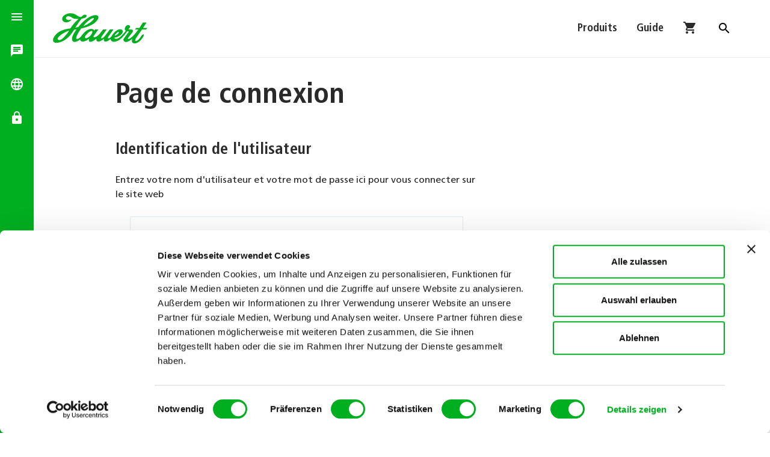

--- FILE ---
content_type: text/html; charset=utf-8
request_url: https://www.hauert.com/ch-fr/login
body_size: 11526
content:
<!DOCTYPE html>
<html lang="fr-CH">
<head>
<script id="Cookiebot" src="https://consent.cookiebot.com/uc.js" data-cbid="c02936fb-cec5-4992-b6fa-407e7616810b" data-blockingmode="auto" type="text/javascript"></script>
<script data-cookieconsent="ignore">
    window.dataLayer = window.dataLayer || [];
    function gtag() {
        dataLayer.push(arguments);
    }
    gtag('consent', 'default', {
        'ad_personalization': 'denied',
        'ad_storage': 'denied',
        'ad_user_data': 'denied',
        'analytics_storage': 'denied',
        'functionality_storage': 'denied',
        'personalization_storage': 'denied',
        'security_storage': 'granted',
        'wait_for_update': 500,
    });
    gtag("set", "ads_data_redaction", true);
    gtag("set", "url_passthrough", false);
</script>
<!-- Global site tag (gtag.js) - Google Analytics -->
<script async src="https://www.googletagmanager.com/gtag/js?id=G-ZXZEBKSYJ7"></script>
<script>
  window.dataLayer = window.dataLayer || [];
  function gtag(){dataLayer.push(arguments);}
  gtag('js', new Date());
  gtag('config', 'G-ZXZEBKSYJ7');
</script>
<!-- Google Tag Manager -->
<script>(function(w,d,s,l,i){w[l]=w[l]||[];w[l].push({'gtm.start':
new Date().getTime(),event:'gtm.js'});var f=d.getElementsByTagName(s)[0],
j=d.createElement(s),dl=l!='dataLayer'?'&l='+l:'';j.async=true;j.src=
'https://www.googletagmanager.com/gtm.js?id='+i+dl;f.parentNode.insertBefore(j,f);
})(window,document,'script','dataLayer','GTM-T3SNLTL');</script>

<meta charset="utf-8">
<!-- 
	This website is powered by TYPO3 - inspiring people to share!
	TYPO3 is a free open source Content Management Framework initially created by Kasper Skaarhoj and licensed under GNU/GPL.
	TYPO3 is copyright 1998-2026 of Kasper Skaarhoj. Extensions are copyright of their respective owners.
	Information and contribution at https://typo3.org/
-->



<title>Login | Engrais Hauert</title>
<meta http-equiv="x-ua-compatible" content="IE=edge" />
<meta name="generator" content="TYPO3 CMS" />
<meta name="robots" content="noindex,follow" />
<meta name="viewport" content="width=device-width, initial-scale=1.0" />
<meta name="description" content="La société Hauert produit et commercialise des engrais pour les professionnels et les jardins familiaux depuis plus de 300 ans." />
<meta property="og:type" content="website" />
<meta property="og:locale" content="de_DE" />
<meta property="og:locale:alternate" content="fr_FR" />
<meta name="twitter:card" content="summary" />
<meta name="google-site-verification" content="p1AEFQa-2HzfNdDdyws9j2gtDxBueLEoYVQ8ZgX684s" />

<link rel="stylesheet" type="text/css" href="/typo3temp/assets/compressed/merged-607c2a6238cffb1af695d2f942cdc0c4-75773242a0c361e9b2fd352be5507945.css?1763476542" media="all">

<link rel="stylesheet" type="text/css" href="/typo3temp/assets/compressed/merged-b6e0555d7672c111436115fffa3c0c00-676a121b7e1140d168bf5cbf60dacb73.css?1743515251" media="all">




<script src="/typo3temp/assets/compressed/03458909a0-9ea5cc579c1544d476b30b08d90e2f14.js?1664793714"></script>




<link rel="apple-touch-icon" sizes="180x180" href="/apple-touch-icon.png">
<link rel="icon" type="image/png" sizes="32x32" href="/favicon-32x32.png">
<link rel="icon" type="image/png" sizes="16x16" href="/favicon-16x16.png">
<link rel="manifest" href="/manifest.json" crossorigin="use-credentials">
<link rel="mask-icon" href="/safari-pinned-tab.svg" color="#5bbad5">
<meta name="msapplication-TileColor" content="#eeeeee">
<meta name="theme-color" content="#ffffff">
<link rel="alternate" type="application/rss+xml" title="RSS 2.0" href="/ch-fr/?type=9818">

</head>
<body>
<!-- Google Tag Manager (noscript) -->
<noscript><iframe src="https://www.googletagmanager.com/ns.html?id=GTM-T3SNLTL"
height="0" width="0" style="display:none;visibility:hidden"></iframe></noscript>
<!-- End Google Tag Manager (noscript) -->
<div hidden id="snipcart" data-api-key="YWVjMzE3ODAtMjkyMi00MDcyLWFiNjItZWI1M2FmZWZlYWRlNjM2ODA4MTMzNzAxNDQwMDI0" data-config-modal-style="full">
   <item-line>
		<li :class="{'snipcart-item-line': true, 'snipcart-item-line--cart-edit': editingCart}">
		    <flash-message
		        type="info"
		        icon="box"
		        v-if="stockLimitReached"
		    >
		        {{ $localize('errors.quantity_revised') }}
		    </flash-message>
		    <flash-message
		        type="error"
		        icon="box"
		        v-if="outOfStock"
		    >
		        {{ $localize('errors.quantity_out_of_stock') }}
		    </flash-message>
		    <div class="snipcart-item-line__container">
		        <figure
		            class="snipcart-item-line__media"
		            v-if="showLargeImage"
		        >
		            <item-image class="snipcart-item-line__image"></item-image>
		        </figure>
		        <div class="snipcart-item-line__product">
		            <div class="snipcart-item-line__header">
		                <figure
		                    class="snipcart-item-line__media snipcart-item-line__media--small"
		                    v-if="showSmallImage"
		                >
		                    <item-image class="snipcart-item-line__image"></item-image>
		                </figure>

		                <h2 class="snipcart-item-line__title snipcart__font--xlarge snipcart__font--secondary snipcart__font--black">
		                    {{ item.name }}
		                </h2>

		                <button-icon
		                    icon="trash"
		                    label="item.remove_item"
		                    styling="danger"
		                    @click="removeItem"
		                ></button-icon>
		            </div>

		            <div class="snipcart-item-line__content">
		                <div class="snipcart-item-line__body">
		                    <div class="snipcart-item-line__info">
		                        <item-description v-if="showDescription"></item-description>
		                    </div>
		                    <div class="snipcart-item-line__variants">
		                        <div>
		                            <item-plans
		                                :item="item"
		                                v-if="!adding && isSubscribable"
		                            ></item-plans>
		                            <item-custom-fields v-if="!adding"></item-custom-fields>
		                        </div>
		                        <item-quantity
		                            class="snipcart-item-line__quantity"
		                            v-if="!adding && !isSubscribable"
		                            :disabled="outOfStock || isSubscribable"
		                        ></item-quantity>
		                        <div
		                            class="snipcart-form__field snipcart-form__field--plan snipcart-form__field--plan--billed-on"
		                            v-if="isSubscribable && !adding"
		                        >
		                            <span class="snipcart-form__label snipcart__font--tiny">
		                                {{$localize('subscription.payment_amount')}}
		                            </span>
		                            <div class="snipcart-form__field--plan__readonly">
		                                <item-price
		                                    :item="item"
		                                    :selectedPlan="selectedPlan"
		                                >
		                                </item-price>
		                            </div>
		                        </div>

		                    </div>
		                </div>
		            </div>
		        </div>
		    </div>
		</li>
    </item-line>
    <address-fields>
	    <div>
	      <fieldset class="snipcart-form__set">
	        <div class="snipcart-form__row">
	          <div class="snipcart-form__field snipcart-form__cell--large">
	            <snipcart-label
	              class="snipcart__font--tiny"
	              for="address1"
	            >{{ $localize('address_form.address1') }}*</snipcart-label>
	            <snipcart-input name="address1"></snipcart-input>
	            <snipcart-field-error name="address1"></snipcart-field-error>
	          </div>
	        </div>
	        <div class="snipcart-form__row">
	          <div class="snipcart-form__field snipcart-form__cell--large">
	            <snipcart-label
	              class="snipcart__font--tiny"
	              for="address2"
	            >{{ $localize('address_form.address2') }}</snipcart-label>
	            <snipcart-input name="address2"></snipcart-input>
	            <snipcart-field-error name="address2"></snipcart-field-error>
	          </div>
	        </div>
	        <div class="snipcart-form__row">
				<div class="snipcart-form__field snipcart-form__cell--tidy">
				<snipcart-label
				  class="snipcart__font--tiny"
				  for="postalCode"
				>{{ $localize('address_form.postalCode') }}*</snipcart-label>
				<snipcart-input name="postalCode"></snipcart-input>
				<snipcart-field-error name="postalCode"></snipcart-field-error>
				</div>
		        <div class="snipcart-form__field snipcart-form__cell--large">
		          <snipcart-label
		            class="snipcart__font--tiny"
		            for="city"
		          >{{ $localize('address_form.city') }}*</snipcart-label>
		          <snipcart-input name="city"></snipcart-input>
		          <snipcart-field-error name="city"></snipcart-field-error>
		        </div>
		    </div>
	        <div class="snipcart-form__field">
	          <snipcart-label
	            class="snipcart__font--tiny"
	            for="country"
	          >{{ $localize('address_form.country') }}*</snipcart-label>
	          <snipcart-typeahead type="dropdown" name="country" autocomplete="country"></snipcart-typeahead>
	          <snipcart-field-error name="country"></snipcart-field-error>
	        </div>
			<div class="snipcart-form__row" v-if="type == 'billing'">
	        	<div class="snipcart-form__field snipcart-form__cell--large">
		            <snipcart-label
		              class="snipcart__font--tiny"
		              for="phone"
		            >Téléphone*</snipcart-label>
			          <snipcart-input required name="phone"></snipcart-input>
			          <snipcart-field-error name="phone"></snipcart-field-error>
		        </div>
		    </div>
	      </fieldset>
	    </div>
	</address-fields>
	<billing>
        <div class="snipcart__box">
            <div class="snipcart__box--header">
                <div class="snipcart__box--title">
                    <div class="snipcart__box--badge snipcart__box--badge snipcart__box--badge-highlight snipcart__font--bold snipcart__font--secondary">{{ number }}</div>
                    <h1 class="snipcart__font--subtitle">
                        {{ $localize('billing.title') }}
                    </h1>
                </div>
            </div>

            <snipcart-form-error></snipcart-form-error>

            <overridable name="billing" section="top"></overridable>
            
            <fieldset class="snipcart-form__set">
                <div class="snipcart-form__field">
                    <snipcart-label class="snipcart__font--tiny" for="name">
                        Prénom et nom*
                    </snipcart-label>
                    
                    <snipcart-input name="name"></snipcart-input>
                    <snipcart-field-error name="name"></snipcart-field-error>
                </div>
                <div class="snipcart-form__field">
                    <snipcart-label class="snipcart__font--tiny" for="email">
                        {{ $localize('address_form.email' )}}*
                    </snipcart-label>

                    <snipcart-input name="email" v-if="!emailIsReadonly"></snipcart-input>
                    <span class="snipcart-input--readonly snipcart__font--secondary snipcart__font--bold" v-else>{{ customer.email }}</span>
                    <snipcart-field-error name="email"></snipcart-field-error>
                </div>
            </fieldset>

            <address-fields type="billing"></address-fields>

 			<hr class="snipcart-form__separator" v-if="shippingEnabled" />

            <p>Veuillez remplir tous les champs marqués d&#039;un *.!</p>

            <hr class="snipcart-form__separator" v-if="shippingEnabled" />

            <fieldset class="snipcart-form__set snipcart-form__set--different-shipping" v-if="shippingEnabled && !hasOnlyNonShippableGoods">
                <div class="snipcart-form__field">
                    <div class="snipcart-form__field-checkbox">
                        <snipcart-checkbox name="useDifferentShippingAddress" />

                        <snipcart-label class="snipcart__font--tiny snipcart-form__label--checkbox" for="useDifferentShippingAddress">
                            {{ $localize('billing.use_different_shipping_address') }}
                        </snipcart-label>
                    </div>
                </div>
            </fieldset>

            <overridable name="billing" section="bottom"></overridable>

            <div class="snipcart-form__footer">
                <snipcart-submit :label="labelSubmit"></snipcart-submit>
            </div>
        </div>
	</billing>

	<billing-completed context="<string>">
		<div class="snipcart__box snipcart-billing-completed">
            <div class="snipcart-billing-completed__header snipcart__box--header">
                <div class="snipcart__box--title">
                    <div class="snipcart__box--badge snipcart__font--bold snipcart__font--secondary" v-if="checkout">
                        <icon name="checkmark" class="snipcart__icon"></icon>
                    </div>
                    <h1 class="snipcart-billing-completed__title snipcart__font--subtitle">
                        <icon name="user" class="snipcart__icon--left" v-if="!checkout"></icon>
                        {{ $localize('billing.title') }}
                    </h1>
                </div>

                <button-link
                    v-if="checkout"
                    label="actions.edit"
                    @click="edit"
                ></button-link>
            </div>
            
            <div class="snipcart-checkout-step__cols snipcart__font--std">
                <div class="snipcart-checkout-step__col">
                    <div class="snipcart-checkout-step__icon snipcart-billing-completed__step-icon">
                        <icon name="user"></icon>
                    </div>
                    <div>
                        <h3 class="snipcart-billing-completed__step-title snipcart__font--secondary snipcart__font--bold">{{ $localize('customer.information') }}</h3>
                        <span class="snipcart-billing-completed__information snipcart__font--std">{{ cart.billingAddress.name }} {{ cart.customFields[0].displayValue }}<br />{{ cart.email }}</span>
                    </div>
                </div>

                <div class="snipcart-checkout-step__col">
                    <div class="snipcart-checkout-step__icon snipcart-billing-completed__step-icon">
                        <icon name="location"></icon>
                    </div>
                    <div>
                        <h3 class="snipcart-billing-completed__step-title snipcart__font--secondary snipcart__font--bold">{{ $localize('billing.address') }}</h3>
                        <span class="snipcart-billing-completed__information snipcart__font--std">{{ cart.billingAddress | address }}</span>
                    </div>
                </div>
            </div>


        </div>
	</billing-completed>

	<shipping-address>
		<div class="snipcart__box">
            <div class="snipcart__box--header">
                <div class="snipcart__box--title">
                    <div class="snipcart__box--badge snipcart__box--badge snipcart__box--badge-highlight snipcart__font--bold snipcart__font--secondary">2</div>
                    <h1 class="snipcart__font--subtitle snipcart-shipping-address__title">{{ $localize("shipping.title") }}</h1>
                </div>
            </div>
            <div class="snipcart-shipping-address--readonly">
                <div class="snipcart-shipping-address__header--readonly">
                    <h3 class="snipcart-shipping-address__subtitle snipcart__font--bold">{{ $localize("shipping.shipping_to") }}</h3>
                </div>
            </div>

            <snipcart-error-message :show-fields-errors="false"></snipcart-error-message>
            <overridable name="shipping-address" section="top"></overridable>

            <snipcart-label for="name">
                Prénom et nom*
            </snipcart-label>
            <snipcart-input name="name"></snipcart-input>
            <snipcart-error-message name="name"></snipcart-error-message>

            <address-fields type="shipping"></address-fields>

 			<hr class="snipcart-form__separator" />

            <p>Veuillez remplir tous les champs marqués d&#039;un *.!</p>

 			<hr class="snipcart-form__separator" />

            <overridable name="shipping-address" section="bottom"></overridable>

            <div class="snipcart-form__footer">
                <snipcart-submit label="actions.use_this_address"></snipcart-submit>
            </div>
        </div>
	</shipping-address>

	<payment>
		<div>
		    <div class="snipcart__box--header">
		        <div class="snipcart__box--title">
		        <div class="snipcart__box--badge snipcart__box--badge snipcart__box--badge-highlight snipcart__font--bold snipcart__font--secondary">{{ number }}</div>
		        <h1 class="snipcart-payment__header snipcart__font--subtitle">{{ $localize("payment.title") }}</h1>
		        </div>
		    </div>

            <fieldset class="snipcart-form__set">
	            <div class="snipcart-form__field">
		            <div class="snipcart-form__field-checkbox">
		                <snipcart-checkbox name="privacy-policy" required></snipcart-checkbox>
		                <snipcart-label class="snipcart-form__label--checkbox" for="privacy-policy"></snipcart-label>
		            </div>
		        </div>
	            <div class="snipcart-form__field">
		            <div class="snipcart-form__field-checkbox">
		                <snipcart-label class="snipcart-form__label--checkbox" for="dummy"></snipcart-label>
		            </div>
		        </div>
		    </fieldset>

   			<overridable name="payment" section="top"></overridable>

		    <div v-if="noPaymentsRequired">
		        <p class="snipcart-payment__no-payment">{{ $localize('payment.no_payment') }}</p>
		        <snipcart-submit 
		            label="payment.place_order" 
		            label-loading="payment.processing_payment"
		            icon="continue-arrow"
		        ></snipcart-submit>
		    </div>
		    <loading-overlay
		        v-else
		        class="snipcart-payment__loading"
		        :message="$localize('payment.preparing_payment_session')"
		        :opaque="true"
		    >
		        <snipcart-form-error fallback="payment_failed"></snipcart-form-error>
		        <div
		            v-if="authorizationFlowIsForm" 
		            class="snipcart-payment__form-container"
		            :class="{'snipcart-payment__form-container--loading': loading}">

		            <payment-form 
		                :payment-method="paymentSession.paymentMethod"
		                :key="paymentSession.paymentMethod"
		                :disabled="paymentMethodCurrentlyChanging"
		                :payment-currently-proccessing="paymentCurrentlyProccessing">
		            </payment-form>
		        </div>

		        <hr v-if="authorizationFlowIsForm && hasRedirectPaymentMethod" class="snipcart-form__separator" />

		        <payment-methods-list  :disabled="paymentCurrentlyProccessing" ></payment-methods-list>
		    </loading-overlay>

		    <overridable name="payment" section="bottom"></overridable>
		</div>
	</payment>

	<order section="content-main">
	    <div class="snipcart-order__details__content">
	        <div class="snipcart__box snipcart-order__box">
	            <div class="snipcart-order__details-title snipcart__box--subtitle">
	                <icon name="cart" class="snipcart__icon--left snipcart__icon--blue-dark"></icon>
	                <h1 class="snipcart__font--subtitle">{{ $localize('header.title_cart_summary') }}</h1>
	            </div>

	            <cart-summary-items-list item-template="cart-summary-expanded-item"></cart-summary-items-list>
	        </div>

	        <billing-completed context="invoice" class="snipcart-billing-completed--titled snipcart-order__box"></billing-completed>
	        <shipping-completed context="invoice" class="snipcart-shipping-completed--titled snipcart-order__box" v-if="cart.shippingDetails.method"></shipping-completed>
	        <order-payment-details v-if="showPayment"></order-payment-details>
	        <div class="snipcart__box snipcart-order__box">
		        <div class="snipcart-order__details-title snipcart__box--subtitle">
		        	<h3 class="snipcart__font--bold"></h3>
		        </div>
		        <div></div>
		    </div>
	        <footer class="snipcart__box snipcart-order__box snipcart-order__footer">
	            <summary-fees class="snipcart-order__fees" :summary-data="summaryFeesProvider"></summary-fees>
	        </footer>
	    </div>
	</order>
</div>
<div class="searchbox">
  
    <div class="searchbox__centerwrap">
    <div class="tx-kesearch-pi1">
        <form method="get" id="form_kesearch_pi1" name="form_kesearch_pi1" action="/ch-fr/recherche/">
            <fieldset class="kesearch_searchbox">
                <input type="hidden" name="id" value="246" />
                <div class="kesearchbox">
                    <input type="text" id="ke_search_sword" name="tx_kesearch_pi1[sword]" placeholder="" class="ui-autocomplete-input" />
                    <input type="submit" id="ke_search_submit" value="" />
                </div>
                
            </fieldset>
        </form>
    </div>
</div>
  
</div>
<div class="nav-side-drawer bg-primary" role="navigation">
  <a href="#" class="snipcart-checkout"  title="Shopping Cart">
	<span class="snipcart-total-items snipcart-items-count"></span>
	<i class="material-icons">shopping_cart</i>
</a>
  <a class="toggle">
	
			<i class="material-icons" data-tooltip="Navigation">menu</i>
		
	<i class="material-icons">close</i>
</a>
  <div class="brand" data-departement=""><svg width="174" height="56" viewBox="0 0 373 62"><a href="/ch-fr/" title="Retour à la page d'accueil"><rect x="0" y="0" width="180" height="60"></rect>
<path d="M72.05 43.9c-6.3 6.5-13.2 5.4-8-1 5.4-6.7 9.3-8.2 11.1-7.9 2.4.5.1 5.7-3.1 8.9m-51.3 5.2c-6.4 5.2-11.1 1.6-7.5-2.6 4.7-5.4 14.2-10.8 19.6-12-1.8 4.1-8.7 11.8-12.1 14.6m52.4-36.2c3.9-2.6 10.1-3.3 1.5 4.3-4.8 4.2-12.2 8-15.2 8.4 5.4-6.9 11.2-11 13.7-12.7m48 25.5c1.5-1.4 3.1-1.9 3.7-1.4.8.7-.8 2.9-3.9 5.1-3.9 2.6-5.6 1.8.2-3.7m46.4-6.2h7.8l2.1-3h-7.7l6.3-9.9h-6.7l-6.3 9.9h-6.1l-2.2 3h6.1c-8.4 11.8-10.3 12.4-13.2 14.9-4 3.4-7.6 3.5-5.4.3l7.5-9.7c1.9-2.5 1.8-6-3.2-5.7h-3.1c-.8-1.1.1-1.3.9-2.1 2.8-3 1-7.9-5-5-2.6 1.3-3.7 5.4-3.4 7.3.3 1.7 2.1 1 1.4 2.9-1.7 2.3-7.4 9.3-12.3 12.5-4.9 3.3-9.3 1.3-8.2-.5 4.3-.1 9.4-2.9 12-5.2 6.1-5.5 2.8-9.5-.3-10-4.1-.8-9.1 2.7-11.6 5.3-4.6 5-4.6 6.7-6.3 8.6-3.4 3.9-7.5 3.6-5.2-.3l9.6-13.4h-6.7l-9.2 12.1c-4.1 5.2-9.5 6.4-5.6.5l9-12.6h-6.5l-6.9 8.5c-4.7 5.7-13.6 8.4-10.3 3.1l8.3-11.6h-6.2s-.6.9-1.5 2c-2.5-5.4-10.8-2.3-14 0-3.3 2.3-6.7 5.8-10.7 11.4-2.1 3-10.9 7.7-8-.2.9-2.3 3.8-8.5 8.8-15.1 5.5-.8 20.7-5.5 27-12.2 10.5-11.1 1-13.3-3.4-12.1-3 .8-13.1 2.5-29 21.7-1.5.3-4.3.8-5.5 1.1 2.2-3.6 8.3-12.7 11.8-16.6 11.2-1.3 10.8-7.3 5.7-7.3-3.1 0-5.1 3.5-6.9 4.3-7.2.2-8.7-6.9-19.6-6.9-3 0-7.1.9-10.2 2.9-8.3 5-5.6 13.9 2.5 13.9 3 0 7.1-1.7 9.2-4.3.8-1.1-.4-1.1-1.2-.7-.9.5-6.1 1.3-8-1-2.5-3 2.2-6.7 6.3-5 7.7 3.2 4.1 4.5 16.5 4.7-7.1 5.8-11.8 12.2-15.3 17.5-14.5 1.6-21.9 6.6-25 9.6-4.2 4-7 8.3-7 11.9 0 2.6 2.1 5 5.8 5 6.5 0 20.5-2.9 32.9-23.9l4.7-1c-5.7 8-9.8 15.4-7.9 20.4 1.8 4.7 8.1 3.4 14.6-1.7-.1 6.2 10.2 4.5 16.2-1.1-1.6 8.1 5.4 6.9 13.9-.4-1.6 5.8 4.8 8.7 13.6 0-1.4 7.6 5.7 6.8 12.6.4.1 7.8 11.3 6.8 19-.4 5.5-5.1 9.1-9.9 10.8-12.3s4.5-1.1 3.4.1l-8.9 12.1c-2.8 3.4 2.4 12.3 15.8 0-2.4 4.8-.2 9 4.1 9 4.2 0 9.9-3.7 13.7-9 3.2-4.5 4.4-7.6 2.3-7.6-2.1 0-2.5 1.7-7 7.6-2.1 2.7-11.1 9.1-6.9 0 .1 0 9.2-13.8 11.4-16.7"></path></a><g class="departement"><g class="privat"><a href="/ch-fr/" title="Zur Übersicht für Privatkunden"><rect x="230" y="30" width="145" height="30"></rect>
<path d="M207.7 57.2h-1.6V20.7h1.6v36.5z"/>
<path d="M244.7 54.1c-.6.3-2.1.6-3.6.6-5.1 0-7.7-3.7-7.7-8.6 0-4.9 2.6-8.6 7.6-8.6 1.7 0 3.1.5 3.7.7l-.2 2.8c-.6-.3-1.6-.9-3.2-.9-2.5 0-4.7 1.7-4.7 6.1s2.2 6.1 4.7 6.1c1.5 0 2.5-.4 3.2-.9l.2 2.7zM247.3 36.4h3v18h-3v-18zM253.5 36.8h3.1v2.9h-3.1v-2.9zm.1 5.3h3v12.4h-3V42.1zM268.7 53.9c-.6.3-1.9.8-3.7.8-4 0-5.7-2.9-5.7-6.2 0-3.7 1.9-6.6 5.1-6.6 2.7 0 4.9 1.6 4.9 6.6v.6h-7.2c0 2.1.8 3.4 3.1 3.4 1.8 0 2.7-.6 3.2-1l.3 2.4zm-2.2-6.7c0-2.2-.7-3.3-2.1-3.3-1.6 0-2.2 1.7-2.2 3.3h4.3zM271.9 44.1c0-.8 0-1.5-.1-2h2.8c0 .6.1 1.3.1 1.9.4-.7 1.3-2.1 3.3-2.1 2.8 0 3.7 2.1 3.7 4.6v8h-3V47c0-1.9-.5-2.7-1.7-2.7-1.6 0-2.1 1.3-2.1 2.9v7.2h-3V44.1zM285.7 39.5l3-.9v3.5h2.5v2.2h-2.5v6.4c0 1.3.5 1.7 1.3 1.7.5 0 .9-.1 1.1-.3v2.1c-.5.2-1.1.4-2 .4-2.2 0-3.5-1-3.5-3.6v-6.8h-2V42h2v-2.5zM293.3 51.6c.5.2 1.7.8 3.1.8 1.1 0 1.9-.3 1.9-1.2 0-.5-.2-.9-1.3-1.6l-1.2-.7c-1.2-.7-2.6-1.5-2.6-3.5 0-1.7 1.7-3.5 4.3-3.5 1.6 0 2.8.4 3.1.5l-.2 2.3c-.7-.3-1.5-.6-2.6-.6-1.2 0-1.7.5-1.7 1.2s.5 1 1.4 1.6l1.5.9c1.5 1 2.3 1.7 2.3 3.1 0 2.3-1.9 3.7-4.6 3.7-1.5 0-2.8-.4-3.4-.6v-2.4zM309.9 44.2c0-.9 0-1.7-.1-2.1h2.8c0 .4.1 1.1.1 1.9h.1c.5-1.1 1.4-2.1 3.3-2.1 3.1 0 4.3 2.9 4.3 6.4 0 4-1.6 6.4-4.3 6.4-1.8 0-2.8-1-3.2-2v7h-3V44.2zm5.3 8.3c1.7 0 2.2-1.6 2.2-4.1 0-2.9-.5-4.3-2.2-4.3-1.8 0-2.4 1.9-2.4 4.2.1 2.4.8 4.2 2.4 4.2zM323.2 44.1c0-.8 0-1.5-.1-2h2.7c0 .7.1 1.5.1 2.3.4-1 1.3-2.4 3.1-2.4.2 0 .3 0 .5.1v2.8c-.3-.1-.5-.1-.8-.1-1.2 0-2.6.7-2.6 3.1v6.8h-3V44.1zM331.8 36.8h3.1v2.9h-3.1v-2.9zm.1 5.3h3v12.4h-3V42.1zM337 42.1h3.1l2.5 9.5 2.5-9.5h2.9l-3.8 12.4h-3.5L337 42.1zM358.7 53.9c-.6.3-1.9.8-3.7.8-4 0-5.7-2.9-5.7-6.2 0-3.7 1.9-6.6 5.1-6.6 2.7 0 4.9 1.6 4.9 6.6v.6h-7.2c0 2.1.8 3.4 3.1 3.4 1.8 0 2.7-.6 3.2-1l.3 2.4zm-2.3-6.7c0-2.2-.7-3.3-2.1-3.3-1.6 0-2.2 1.7-2.2 3.3h4.3zm-2-9.9h2.8l-2.5 3.5h-1.9l1.6-3.5zM361.5 51.6c.5.2 1.7.8 3.1.8 1.1 0 1.9-.3 1.9-1.2 0-.5-.2-.9-1.3-1.6l-1.2-.7c-1.2-.7-2.6-1.5-2.6-3.5 0-1.7 1.7-3.5 4.3-3.5 1.6 0 2.8.4 3.1.5l-.2 2.3c-.7-.3-1.5-.6-2.6-.6-1.2 0-1.7.5-1.7 1.2s.5 1 1.4 1.6l1.5.9c1.5 1 2.3 1.7 2.3 3.1 0 2.3-1.9 3.7-4.6 3.7-1.5 0-2.8-.4-3.4-.6v-2.4z"/></a></g><g class="business"><a href="/ch-fr/" title="Zur Übersicht für Unternehmen"><rect x="230" y="30" width="145" height="30"></rect>
<path d="M207.7 57.2h-1.6V20.7h1.6v36.5z"/>
<path d="M234.1 37.7h8.8v2.4h-5.7v4.5h5.4V47h-5.4v5h6v2.5h-9.1V37.7zM245.8 44.1c0-.8 0-1.5-.1-2h2.8c0 .6.1 1.3.1 1.9.4-.7 1.3-2.1 3.3-2.1 2.8 0 3.7 2.1 3.7 4.6v8h-3V47c0-1.9-.5-2.7-1.7-2.7-1.6 0-2.1 1.3-2.1 2.9v7.2h-3V44.1zM259.6 39.5l3-.9v3.5h2.5v2.2h-2.5v6.4c0 1.3.5 1.7 1.3 1.7.5 0 .9-.1 1.1-.3v2.1c-.5.2-1.1.4-2 .4-2.2 0-3.5-1-3.5-3.6v-6.8h-2V42h2v-2.5zM267.4 44.1c0-.8 0-1.5-.1-2h2.7c0 .7.1 1.5.1 2.3.4-1 1.3-2.4 3.1-2.4.2 0 .3 0 .5.1v2.8c-.3-.1-.5-.1-.8-.1-1.2 0-2.6.7-2.6 3.1v6.8h-3V44.1zM284.9 53.9c-.6.3-1.9.8-3.7.8-4 0-5.7-2.9-5.7-6.2 0-3.7 1.9-6.6 5.1-6.6 2.7 0 4.9 1.6 4.9 6.6v.6h-7.2c0 2.1.8 3.4 3.1 3.4 1.8 0 2.7-.6 3.2-1l.3 2.4zm-2.3-6.7c0-2.2-.7-3.3-2.1-3.3-1.6 0-2.2 1.7-2.2 3.3h4.3zM288.1 44.2c0-.9 0-1.7-.1-2.1h2.8c0 .4.1 1.1.1 1.9h.1c.5-1.1 1.4-2.1 3.3-2.1 3.1 0 4.3 2.9 4.3 6.4 0 4-1.6 6.4-4.3 6.4-1.8 0-2.8-1-3.2-2v7h-3V44.2zm5.3 8.3c1.7 0 2.2-1.6 2.2-4.1 0-2.9-.5-4.3-2.2-4.3-1.8 0-2.4 1.9-2.4 4.2.1 2.4.8 4.2 2.4 4.2zM301.4 44.1c0-.8 0-1.5-.1-2h2.7c0 .7.1 1.5.1 2.3.4-1 1.3-2.4 3.1-2.4.2 0 .3 0 .5.1v2.8c-.3-.1-.5-.1-.8-.1-1.2 0-2.6.7-2.6 3.1v6.8h-3V44.1zM318.9 53.9c-.6.3-1.9.8-3.7.8-4 0-5.7-2.9-5.7-6.2 0-3.7 1.9-6.6 5.1-6.6 2.7 0 4.9 1.6 4.9 6.6v.6h-7.2c0 2.1.8 3.4 3.1 3.4 1.8 0 2.7-.6 3.2-1l.3 2.4zm-2.2-6.7c0-2.2-.7-3.3-2.1-3.3-1.6 0-2.2 1.7-2.2 3.3h4.3zM322.1 44.1c0-.8 0-1.5-.1-2h2.8c0 .6.1 1.3.1 1.9.4-.7 1.3-2.1 3.3-2.1 2.8 0 3.7 2.1 3.7 4.6v8h-3V47c0-1.9-.5-2.7-1.7-2.7-1.6 0-2.1 1.3-2.1 2.9v7.2h-3V44.1zM345 36.4v15.9c0 .9 0 1.7.1 2.1h-2.8c0-.4-.1-1.1-.1-1.9h-.1c-.5 1.1-1.4 2.1-3.3 2.1-3.1 0-4.3-2.9-4.3-6.4 0-4 1.6-6.4 4.3-6.4 1.8 0 2.8 1 3.2 2v-7.4h3zm-5.3 16.1c1.8 0 2.4-1.9 2.4-4.2 0-2.4-.7-4.2-2.3-4.2-1.7 0-2.2 1.6-2.2 4.1-.1 2.8.4 4.3 2.1 4.3zM348.2 44.1c0-.8 0-1.5-.1-2h2.7c0 .7.1 1.5.1 2.3.4-1 1.3-2.4 3.1-2.4.2 0 .3 0 .5.1v2.8c-.3-.1-.5-.1-.8-.1-1.2 0-2.6.7-2.6 3.1v6.8h-3V44.1zM365.7 53.9c-.6.3-1.9.8-3.7.8-4 0-5.7-2.9-5.7-6.2 0-3.7 1.9-6.6 5.1-6.6 2.7 0 4.9 1.6 4.9 6.6v.6h-7.2c0 2.1.8 3.4 3.1 3.4 1.8 0 2.7-.6 3.2-1l.3 2.4zm-2.2-6.7c0-2.2-.7-3.3-2.1-3.3-1.6 0-2.2 1.7-2.2 3.3h4.3z"/></a></g></g></svg></div>
  <div class="nav-shortcut bg-primary">
	<nav class="nav-icon">
		<ul>
			
					<li><a data-shortcut="contact" data-tooltip="Contact & Team"><i class="material-icons">chat</i></a></li>
					<li><a data-shortcut="languages" data-tooltip="Changer la langue"><i class="material-icons">language</i></a></li>
					<li><a data-shortcut="login" data-tooltip="Espace login"><i class="material-icons">lock</i></a></li>
				
		</ul>
	</nav>
</div>
  <div class="nav-main bg-primary gradient-primary">
    <div class="brand-background">
	<svg width="1000" height="300" viewBox="0 0 1000 300">
		<circle class="back-shape" cx="300" cy="-2715" r="3000" fill="#ffffff"></circle>
		<circle class="front-shape" cx="250" cy="-2730" r="3000" fill="#fceb00"></circle>
	</svg>
</div>
    <nav class="nav-multilevel">
      <div class="nav-back">
        <a>retour</a>
      </div>
      <div class="nav-container">
        <ul class="nav-level top-level visible active">
          <li class="sub-section">
            <span class="sub-title">
              Produits &amp; guide
            </span>
            <ul><li><a class="sub-link has-arrow">Offre / particuliers</a><ul class="nav-level" data-level="level-5"><span class="sub-title">Produits et guide <br>pour clients privés</span><ul><li><a href="/ch-fr/offre/particuliers/produits" title="Produits">Produits</a></li><li><a href="/ch-fr/offre/particuliers/guide" title="Guide">Guide</a></li></ul></ul></li><li><a class="sub-link has-arrow">Offre / professionnels</a><ul class="nav-level" data-level="level-6"><span class="sub-title">Produits et guide <br>pour professionnels</span><ul><li><a href="/ch-fr/offre/professionnels/produits" title="Produits">Produits</a></li><li><a href="/ch-fr/offre/professionnels/guide" title="Guide">Guide</a></li></ul></ul></li><li><a href="/ch-fr/offre/services-de-laboratoires" title="Services de laboratoire">Services de laboratoire</a></li></ul>
          </li>
          
            <li style="margin-bottom:32px;">
              <a class="sub-link has-arrow" title="Recherche &amp; Développement">
                <span class="sub-title" style="margin-bottom:0;">Recherche &amp; Développement</span>
              </a>
              
                  <ul class="nav-level" data-level="level-1">
                    <span class="sub-title">Recherche &amp; Développement</span>
                    <ul>
                    
                      <li>
                        <a href="/ch-fr/recherche-developpement/recherche-depuis-350-ans" title="Recherche depuis 350 ans">Recherche depuis 350 ans</a>
                                </li>
                            
                      <li>
                        <a href="/ch-fr/recherche-developpement/hauert-laboratoire" title="Hauert laboratoire">Hauert laboratoire</a>
                                </li>
                            
                            </ul>
                        </ul>
                    
              </li>
          
          <li class="sub-section">
            <span class="sub-title">
              À notre sujet
            </span>
            <ul><li><a href="/ch-fr/a-notre-sujet/ce-que-nous-faisons" title="Ce que nous faisons">Ce que nous faisons</a></li><li><a href="/ch-fr/a-notre-sujet/nos-marques" title="Nos marques">Nos marques</a></li><li><a href="/ch-fr/a-notre-sujet/nos-technologies" title="Nos technologies">Nos technologies</a> <a class="sub-link has-arrow"></a><ul class="nav-level" data-level="level-16"><span class="sub-title">Nos technologies</span><ul><li><a href="/ch-fr/a-notre-sujet/nos-technologies/granutec" title="Granutec">Granutec</a></li><li><a href="/ch-fr/a-notre-sujet/nos-technologies/sphero" title="Sphero">Sphero</a></li><li><a href="/ch-fr/a-notre-sujet/nos-technologies/engrais-longue-duree-tardit" title="Engrais longue durée Tardit">Engrais longue durée Tardit</a></li><li><a href="/ch-fr/a-notre-sujet/nos-technologies/presse-de-granulation" title="Presse de granulation">Presse de granulation</a></li><li><a href="/ch-fr/a-notre-sujet/nos-technologies/compacteur" title="Compacteur">Compacteur</a></li></ul></ul></li><li><a href="/ch-fr/a-notre-sujet/350-ans-dhistoire" title="350 ans d'histoire">350 ans d'histoire</a></li><li><a href="/ch-fr/a-notre-sujet/contact-equipe" title="Contact &amp; Équipe">Contact &amp; Équipe</a><a class="sub-link has-arrow"></a>
		<ul class="nav-level" data-level="contact">
			<span class="sub-title">Contact &amp; Équipe</span>
			<address itemprop="address" itemscope="" itemtype="http://schema.org/PostalAddress">
				<span class="name" itemprop="name">Hauert HBG Dünger AG</span><br />
				<span class="streetAddress" itemprop="streetAddress">Dorfstrasse 12</span><br />
				<span class="postalCode" itemprop="postalCode">3257</span> <span class="addressLocality" itemprop="addressLocality">Grossaffoltern</span><br />
			</address>
			<span class="telephone">Tél: <a target="_blank" href="tel:+41323891010"><span itemprop="telephone">+41 32 389 10 10</span></a></span><br />
			<span class="fax">Fax: <span itemprop="telephone">+41 32 389 10 14</span></span><br />
			<span class="email"><a href="javascript:linkTo_UnCryptMailto('wksvdy4sxpyJrkeobd8myw');">info[at]hauert.com</a></span><br />
			<br /><br />
			<a href="/ch-fr/a-notre-sujet/contact-equipe">Tous les contacts <i class="material-icons">arrow_forward</i></a>
		</ul></li><li><a href="/ch-fr/a-notre-sujet/news-events" title="News &amp; Events">News &amp; Events</a></li><li><a href="/ch-fr/a-notre-sujet/telechargements" title="Téléchargements">Téléchargements</a></li><li><a href="/ch-fr/a-notre-sujet/postes-vacants" title="Postes vacants">Postes vacants</a></li></ul>
          </li>
          <li class="sub-section settings">
            <ul><li><a class="sub-link icon"><i class="material-icons">language</i> Suisse, Français</a><ul class="nav-level" data-level="languages"><span class="sub-title">Choissisez votre pays <br>et votre langue</span><li><a href="/ch-de/login" title="Schweiz, Deutsch">Schweiz, Deutsch</a></li><li><a href="/ch-fr/login" title="Suisse, Français">Suisse, Français</a></li><li><a href="https://www.hauert-manna.com" title="Deutschland, Deutsch">Deutschland, Deutsch</a></li></ul><li><a class="sub-link icon"><i class="material-icons">lock</i> Login</a><ul class="nav-level login" data-level="login"><span class="sub-title">Hauert <br>Zone d'accès</span><li><a href="/ch-fr/login" title="Login" class="btn primary">Login</a></li><li><a href="/ch-fr/offre/professionnels/enregistrement" title="Enregistrement" class="">Enregistrement</a></li></ul></li></li></ul>
          </li>
          <li class="sub-section footer">
            <div class="social-bar"><a href="https://facebook.com/hauertschweiz" title="Facebook" target="_blank" class="facebook" rel="noreferrer"><i class="icon-facebook"></i></a><a href="https://www.instagram.com/hauertschweiz/" title="Instagram" target="_blank" class="instagram" rel="noreferrer"><i class="icon-instagram"></i></a><a href="https://www.linkedin.com/company/hauert/" title="LinkedIn" target="_blank" class="linkedin" rel="noreferrer"><i class="icon-linkedin2"></i></a><a href="https://www.xing.com/companies/hauerthbgd%C3%BCngerag" title="Xing" target="_blank" class="xing" rel="noreferrer"><i class="icon-xing"></i></a><a href="https://www.youtube.com/channel/UCrYfkcgwUMWsP7OXO_Y9iew" title="Hauert YouTube Channel" target="_blank" class="youtube" rel="noreferrer"><i class="icon-youtube"></i></a></div><div class="site-info"><a href="/ch-fr/newsletter">Newsletter</a>&nbsp;•&nbsp;<a href="/ch-fr/conditions-generales">CG</a>&nbsp;•&nbsp;<a href="/ch-fr/declaration-de-confidentialite">Déclaration de confidentialité</a>&nbsp;•&nbsp;<a href="/ch-fr/mentions-legales">Mentions légales</a><br>© Engrais Hauert HBG SA</div>
          </li>
        </ul>
      </div>
      <div class="scroll-indicator scroll-down" data-dir="1"></div>
<div class="scroll-indicator scroll-up" data-dir="-1"></div>      
    </nav>
  </div>
</div>
<div class="app">
  <header class="site-header">
    <nav class="nav-secondary" role="navigation"><ul><li class="nav_topright"><a href="/ch-fr/offre/particuliers/produits" title="Produits">Produits</a></li><li class="nav_topright"><a href="/ch-fr/offre/particuliers/guide" title="Guide">Guide</a></li>	<li>
		<a href="#" class="snipcart-checkout"  title="Shopping Cart">
			<span class="snipcart-total-items snipcart-items-count"></span>
			<i class="material-icons">shopping_cart</i>
		</a>
	</li>	<li class="visible-small">
		<a href="" class="link--search" title="Recherche">
			<i class="material-icons">search</i>
		</a>
	</li></ul></nav>
  </header>
  <div class="site-page">
    <div class="site-grid two-columns">
      <main class="main">
          



	


          
	<div class="container">
	
<header><h1 class="">
                Page de connexion
            </h1></header>


<div class="tx-felogin-pi1">
		

<h3>Identification de l'utilisateur</h3>
<div>Entrez votre nom d'utilisateur et votre mot de passe ici pour vous connecter sur le site web</div>
<!-- ###LOGIN_FORM### -->
<form action="/ch-fr/login" target="_top" method="post" onsubmit="">
	<fieldset>
	<legend>Identification</legend>
	<div>
		<label for="user">Nom d'utilisateur</label>
		<input type="text" id="user" name="user" value="" />
	</div>
	<div>
		<label for="pass">Mot de passe</label>
		<input type="password" id="pass" name="pass" value="" data-rsa-encryption="" />
	</div>

	

	<div>
		<input type="submit" name="submit" value="Identification" />
	</div>

	<div class="felogin-hidden">
		<input type="hidden" name="logintype" value="login" />
		<input type="hidden" name="pid" value="585,585,52@5e35eb2c69a0ffd7a20c35722a18e39f9696843c" />
		<input type="hidden" name="redirect_url" value="" />
		<input type="hidden" name="tx_felogin_pi1[noredirect]" value="0" />
		
	</div>
	</fieldset>
</form>

<!--###FORGOTP_VALID###-->
<p class="felogin-link"><a href="/ch-fr/login?tx_felogin_pi1%5Bforgot%5D=1&amp;cHash=4eba2c56f7b37795a20797b5c80004cc" rel="nofollow">Mot de passe oublié ?</a></p>
<!--###FORGOTP_VALID###-->

<!-- ###LOGIN_FORM### -->


	</div>
	


</div>

      </main>
      <aside class="sidebar right sidebar-grid">
          
	

      </aside>
    </div>
  </div>
  <footer class="site-footer" id="footer">
  <div class="brand"><a href="/ch-fr/" title="Retour à la page d'accueil"><svg width="92" height="30" viewBox="0 0 174 56">
	<path d="M68.6 41.7c-6.3 6.5-13.2 5.4-8-1 5.4-6.7 9.3-8.2 11.1-7.9 2.4.5.1 5.7-3.1 8.9m-51.3 5.2c-6.4 5.2-11.1 1.6-7.5-2.6 4.7-5.4 14.2-10.8 19.6-12-1.8 4.1-8.7 11.8-12.1 14.6m52.4-36.2c3.9-2.6 10.1-3.3 1.5 4.3-4.8 4.2-12.2 8-15.2 8.4a60.27 60.27 0 0 1 13.7-12.7m48 25.5c1.5-1.4 3.1-1.9 3.7-1.4.8.7-.8 2.9-3.9 5.1-3.9 2.6-5.6 1.8.2-3.7m46.4-6.2h7.8l2.1-3h-7.7l6.3-9.9h-6.7l-6.3 9.9h-6.1l-2.2 3h6.1c-8.4 11.8-10.3 12.4-13.2 14.9-4 3.4-7.6 3.5-5.4.3l7.5-9.7c1.9-2.5 1.8-6-3.2-5.7H140c-.8-1.1.1-1.3.9-2.1 2.8-3 1-7.9-5-5-2.6 1.3-3.7 5.4-3.4 7.3.3 1.7 2.1 1 1.4 2.9-1.7 2.3-7.4 9.3-12.3 12.5s-9.3 1.3-8.2-.5c4.3-.1 9.4-2.9 12-5.2 6.1-5.5 2.8-9.5-.3-10-4.1-.8-9.1 2.7-11.6 5.3-4.6 5-4.6 6.7-6.3 8.6-3.4 3.9-7.5 3.6-5.2-.3l9.6-13.4h-6.7L95.7 42c-4.1 5.2-9.5 6.4-5.6.5l9-12.6h-6.5l-6.9 8.5c-4.7 5.7-13.6 8.4-10.3 3.1l8.3-11.6h-6.2s-.6.9-1.5 2c-2.5-5.4-10.8-2.3-14 0s-6.7 5.8-10.7 11.4c-2.1 3-10.9 7.7-8-.2A69.67 69.67 0 0 1 52.1 28c5.5-.8 20.7-5.5 27-12.2 10.5-11.1 1-13.3-3.4-12.1-3 .8-13.1 2.5-29 21.7-1.5.3-4.3.8-5.5 1.1 2.2-3.6 8.3-12.7 11.8-16.6 11.2-1.3 10.8-7.3 5.7-7.3-3.1 0-5.1 3.5-6.9 4.3-7.2.2-8.7-6.9-19.6-6.9A20.08 20.08 0 0 0 22 2.9c-8.3 5-5.6 13.9 2.5 13.9a13.07 13.07 0 0 0 9.2-4.3c.8-1.1-.4-1.1-1.2-.7s-6.1 1.3-8-1c-2.5-3 2.2-6.7 6.3-5 7.7 3.2 4.1 4.5 16.5 4.7A75.5 75.5 0 0 0 32 28c-14.5 1.6-21.9 6.6-25 9.6-4.2 4-7 8.3-7 11.9 0 2.6 2.1 5 5.8 5 6.5 0 20.5-2.9 32.9-23.9l4.7-1c-5.7 8-9.8 15.4-7.9 20.4 1.8 4.7 8.1 3.4 14.6-1.7-.1 6.2 10.2 4.5 16.2-1.1-1.6 8.1 5.4 6.9 13.9-.4-1.6 5.8 4.8 8.7 13.6 0-1.4 7.6 5.7 6.8 12.6.4.1 7.8 11.3 6.8 19-.4a79.78 79.78 0 0 0 10.8-12.3c1.7-2.4 4.5-1.1 3.4.1l-8.9 12.1c-2.8 3.4 2.4 12.3 15.8 0-2.4 4.8-.2 9 4.1 9s9.9-3.7 13.7-9c3.2-4.5 4.4-7.6 2.3-7.6s-2.5 1.7-7 7.6c-2.1 2.7-11.1 9.1-6.9 0 .1 0 9.2-13.8 11.4-16.7" fill="#00AF20"></path>
</svg></a></div>
  <div class="site-info"><a href="/ch-fr/newsletter" title="Newsletter" class="newsletter-modal">Newsletter</a><a href="/ch-fr/conditions-generales" title="CG" class="">CG</a><a href="/ch-fr/conditions-generales" title="Droit de rétractation" class="">Droit de rétractation</a><a href="/ch-fr/declaration-de-confidentialite" title="Déclaration de confidentialité" class="">Déclaration de confidentialité</a><a href="/ch-fr/mentions-legales" title="Mentions légales" class="">Mentions légales</a><span>© Engrais Hauert HBG SA</span></div>
  <div class="footer-actions">
    <div class="language-selector"><a class="icon" data-shortcut="languages"><i class="material-icons">language</i><strong>Suisse,</strong> Français</a></div>
    <div class="social-bar"><a href="https://facebook.com/hauertschweiz" title="Facebook" target="_blank" class="facebook" rel="noreferrer"><i class="icon-facebook"></i></a><a href="https://www.instagram.com/hauertschweiz/" title="Instagram" target="_blank" class="instagram" rel="noreferrer"><i class="icon-instagram"></i></a><a href="https://www.linkedin.com/company/hauert/" title="LinkedIn" target="_blank" class="linkedin" rel="noreferrer"><i class="icon-linkedin2"></i></a><a href="https://www.xing.com/companies/hauerthbgd%C3%BCngerag" title="Xing" target="_blank" class="xing" rel="noreferrer"><i class="icon-xing"></i></a><a href="https://www.youtube.com/channel/UCrYfkcgwUMWsP7OXO_Y9iew" title="Hauert YouTube Channel" target="_blank" class="youtube" rel="noreferrer"><i class="icon-youtube"></i></a></div>
    <span class="snipcart-icons"><img src="/fileadmin/templates/default/img/snipcart/snipcart-icons_all.png" alt="Paypal, Visa, Mastercard, American Express"></span>
  </div>
</footer>
</div>
<script src="/typo3temp/assets/compressed/jquery-3.6.0.min-12416e587ddaa671df4ce22ad25c1d33.js?1664793714"></script>
<script src="/typo3temp/assets/compressed/auto-complete.min-7127e8e27472cb47e9d69f744f8f6f79.js?1688573626"></script>
<script src="/typo3temp/assets/compressed/jquery-ui.min-ae00750bc4bdd18e5f26dd1ae5466350.js?1664793714"></script>

<script src="/typo3temp/assets/compressed/sf_register.min-c39e404dff7e93c845570a6814cc3875.js?1664793714"></script>
<script src="/typo3temp/assets/compressed/jquery.datetimepicker.min-e048f796d11e386251a9a347ae88eb08.js?1726757373"></script>
<script src="/typo3temp/assets/compressed/parsley.min-53f574c89390f218486885166d63df93.js?1726757373"></script>
<script src="/typo3temp/assets/compressed/Tabs.min-95d78e90b3a457dc7c0ee2b4573c4aac.js?1726757373"></script>
<script src="/typo3temp/assets/compressed/Form.min-31a5c75201c8fc537bbdd4e25714349a.js?1726757373"></script>
<script src="/typo3temp/assets/compressed/scripts-5031cf682d8b036c2c6840540c93bf31.js?1681128550"></script>
<script src="/typo3temp/assets/compressed/shariff.min-c0877a54ec4ccce4a30cc7fcc05849f5.js?1664793714"></script>
<script src="/typo3temp/assets/compressed/atomic-15ac9b9dde78590af2c082ddbdee3117.js?1691998308"></script>
<script src="/typo3temp/assets/compressed/extend-af1b041340a035fe045b726a96e74260.js?1669615875"></script>


<script src="https://cdn.snipcart.com/themes/v3.3.0/default/snipcart.js" data-config-modal-style="side"></script>

<script type="text/javascript" src="//app.pageproofer.com/embed/7cef959f-9745-5001-9f3d-5dcffe599327" async="true"></script>
<script>
    const searchForms = document.querySelectorAll('input[name="tx_kesearch_pi1[sword]"]');
    let keSearchPremiumAutocomplete = [];
    searchForms.forEach(function (el) {
        let fieldId = el.id;
        keSearchPremiumAutocomplete.push(new autoComplete({
            selector: 'input[id="' + fieldId + '"]',
            minChars: 2,
            source: function (term, response) {
                term = term.toLowerCase();
                httpRequest = new XMLHttpRequest();
                if (!httpRequest) {
                    alert('Giving up :( Cannot create an XMLHTTP instance');
                    return false;
                }
                httpRequest.onreadystatechange = function () {
                    if (httpRequest.readyState == 4) {
                        response(JSON.parse(httpRequest.responseText))
                    }
                };
                httpRequest.open('GET', 'https://www.hauert.com/index.php?eID=keSearchPremiumAutoComplete&wordStartsWith=' + term + '&amount=10&pid=53');
                httpRequest.send();
            }
        }));
    });
</script>

</body>
</html>

--- FILE ---
content_type: application/x-javascript
request_url: https://consentcdn.cookiebot.com/consentconfig/c02936fb-cec5-4992-b6fa-407e7616810b/hauert.com/configuration.js
body_size: 385
content:
CookieConsent.configuration.tags.push({id:193175090,type:"script",tagID:"",innerHash:"",outerHash:"",tagHash:"7293370285302",url:"https://consent.cookiebot.com/uc.js",resolvedUrl:"https://consent.cookiebot.com/uc.js",cat:[1]});CookieConsent.configuration.tags.push({id:193175091,type:"script",tagID:"",innerHash:"",outerHash:"",tagHash:"16473276998185",url:"https://www.googletagmanager.com/gtag/js?id=G-ZXZEBKSYJ7",resolvedUrl:"https://www.googletagmanager.com/gtag/js?id=G-ZXZEBKSYJ7",cat:[1,4,5]});CookieConsent.configuration.tags.push({id:193175092,type:"script",tagID:"",innerHash:"",outerHash:"",tagHash:"6048608718194",url:"",resolvedUrl:"",cat:[4,5]});CookieConsent.configuration.tags.push({id:193175095,type:"iframe",tagID:"",innerHash:"",outerHash:"",tagHash:"8158090354265",url:"https://www.youtube-nocookie.com/embed/C0_nuP8WTeo?autohide=1&controls=1&modestbranding=1&rel=0&enablejsapi=1&origin=https%3A%2F%2Fwww.hauert.com",resolvedUrl:"https://www.youtube-nocookie.com/embed/C0_nuP8WTeo?autohide=1&controls=1&modestbranding=1&rel=0&enablejsapi=1&origin=https%3A%2F%2Fwww.hauert.com",cat:[2,4]});CookieConsent.configuration.tags.push({id:193175097,type:"iframe",tagID:"",innerHash:"",outerHash:"",tagHash:"9004594497058",url:"https://www.youtube-nocookie.com/embed/3Pe047OnbKc?autohide=1&controls=1&autoplay=1&mute=1&modestbranding=1&rel=0&enablejsapi=1&origin=https%3A%2F%2Fwww.hauert.com",resolvedUrl:"https://www.youtube-nocookie.com/embed/3Pe047OnbKc?autohide=1&controls=1&autoplay=1&mute=1&modestbranding=1&rel=0&enablejsapi=1&origin=https%3A%2F%2Fwww.hauert.com",cat:[2,5]});CookieConsent.configuration.tags.push({id:193175098,type:"script",tagID:"",innerHash:"",outerHash:"",tagHash:"982738084651",url:"",resolvedUrl:"",cat:[1]});CookieConsent.configuration.tags.push({id:193175099,type:"iframe",tagID:"",innerHash:"",outerHash:"",tagHash:"12841425590647",url:"https://srf.ch/play/embed?urn=urn:srf:video:9de48c64-827a-438e-9bf3-849114fd42c5&subdivisions=false",resolvedUrl:"https://srf.ch/play/embed?urn=urn:srf:video:9de48c64-827a-438e-9bf3-849114fd42c5&subdivisions=false",cat:[1]});CookieConsent.configuration.tags.push({id:193175101,type:"iframe",tagID:"",innerHash:"",outerHash:"",tagHash:"10169176230976",url:"https://www.youtube-nocookie.com/embed/Lux_MaeYqjQ?autohide=1&controls=1&modestbranding=1&rel=0&enablejsapi=1&origin=https%3A%2F%2Fwww.hauert.com",resolvedUrl:"https://www.youtube-nocookie.com/embed/Lux_MaeYqjQ?autohide=1&controls=1&modestbranding=1&rel=0&enablejsapi=1&origin=https%3A%2F%2Fwww.hauert.com",cat:[5]});

--- FILE ---
content_type: application/javascript
request_url: https://www.hauert.com/typo3temp/assets/compressed/extend-af1b041340a035fe045b726a96e74260.js?1669615875
body_size: 1562
content:
jQuery(document).ready(function(){

	// rebuild shariff
	//////////////////////////////////////////////////
	if ($('.shariff').length) {
		$('.shariff')
			.removeClass()
			.find('ul')
			.wrap('<div class="social-bar"></div>')
			.removeClass()
			.find('li')
			.removeClass()
		$('.share_text').remove();
		$('.fa-twitter').replaceWith('<i class="icon-twitter"></i>')
		$('.fa-facebook-f').replaceWith('<i class="icon-facebook"></i>')
		$('.fa-linkedin-in').replaceWith('<i class="icon-linkedin2"></i>')
	}

	// reset localStorage
	if($('#keepFilter').length == 0) {
		localStorage.removeItem('productfilters');
		localStorage.removeItem('guidefilters');
	}

	$('.nav_topright').children('a').each( function() {
		$(this).on( 'click', function() {
			localStorage.removeItem('productfilters');
			localStorage.removeItem('guidefilters');
		});
	});

	// searchbox toggle
	//////////////////////////////////////////////////
	$('.link--search').on('click', function(e){
		e.preventDefault();
		$('.searchbox').toggleClass('searchbox--open');
		$(this).toggleClass('link--search--open');
		$('.link--search .material-icons').html($('.link--search .material-icons').html() == 'close' ? 'search' : 'close');
		$('.searchbox #ke_search_sword').focus();
	});

	// auto search submit onClick filter
	//////////////////////////////////////////////////
	$('.kesearch_filter_checkbox').on( 'click', function() {
		$(this).closest('form').submit();
	})

	// demand calculator
	//////////////////////////////////////////////////
	if ($('#calc_surface').length) {
		$('#calc_surface').on( 'keyup', calc_demand );
		$('#calc_dosage').on( 'keyup', calc_demand );
	}



	// Snipcart validation: required telephone
	//////////////////////////////////////////////////
	// Snipcart.subscribe('page.validating', function(ev, data) {
	//     if(ev.type == 'billing-address' && !data.phone.length) {
	//         ev.addError('phone', 'Dies ist ein Pflichtfeld');
	//     }
	// });

	// Snipcart.execute('bind', 'app.ready', function() {
	//     Snipcart.execute('registerLocale', 'de', {
	// 	    "province_state":
	// 	    "Kanton"
	//     });
	// });

	Snipcart.events.on('item.added', (cartItem) => {
	    var _tsid = 'X1D2AB6B726F0A1552F581D14F3F880F5'; 
	    _tsConfig = { 
	      'yOffset': '0', /* offset from page bottom */
	      'variant': 'reviews', /* default, reviews, custom, custom_reviews */
	      'customElementId': '', /* required for variants custom and custom_reviews */
	      'trustcardDirection': '', /* for custom variants: topRight, topLeft, bottomRight, bottomLeft */
	      'customBadgeWidth': '', /* for custom variants: 40 - 90 (in pixels) */
	      'customBadgeHeight': '', /* for custom variants: 40 - 90 (in pixels) */
	      'disableResponsive': 'false', /* deactivate responsive behaviour */
	      'disableTrustbadge': 'false' /* deactivate trustbadge */
	    };
	    var _ts = document.createElement('script');
	    _ts.type = 'text/javascript'; 
	    _ts.charset = 'utf-8'; 
	    _ts.async = true; 
	    _ts.src = '//widgets.trustedshops.com/js/' + _tsid + '.js'; 
	    var __ts = document.getElementsByTagName('script')[0];
	    __ts.parentNode.insertBefore(_ts, __ts);
	});


	if (typeof($('.filter')[0]) !== 'undefined') {
		var rootEle = $('.filter')[0];
		var ajaxuri = rootEle.dataset.suggesturi;
		var datapid = rootEle.dataset.datapid;
		$( "#productftsearch" ).autocomplete({
			
			source: function( request, response ) {
				$.ajax( {
				url: ajaxuri,
				dataType: "json",
				type: 'POST',
				data: {
					'tx_hauertbase_ajax[query]': $( "#productftsearch" ).val()
				},

				success: function( data ) {
					response( data );
				}
	        } );
	      },
	      minLength: 2,
	      select: function( event, ui ) {
	      	$('#productftsearch').val(ui.item.value);
	      	$('#searchsubmit').trigger( "click" );
	      }
	    });
	}

});

function calc_demand() {
	var calc_dosage = $('#calc_dosage').val();
	var calc_surface = $('#calc_surface').val();
	var calc_demand = '0';
	var calc_demandpackages = '0';
	if ($.isNumeric(calc_surface)) {
		calc_demand = calc_dosage*calc_surface/1000;
		if ($.isNumeric($('#calc_packagesize').val())) {
			calc_demandpackages = Math.ceil(calc_demand*1000/$('#calc_packagesize').val());
			if (calc_demandpackages > 0) {
				calc_demandpackages = calc_demandpackages.toString() + ' à ' + $('#calc_packagesizelabel').val();
			}
		}
	}
	$('#calc_demand').text( calc_demand );
	$('#calc_demandpackages').text( calc_demandpackages );
}
